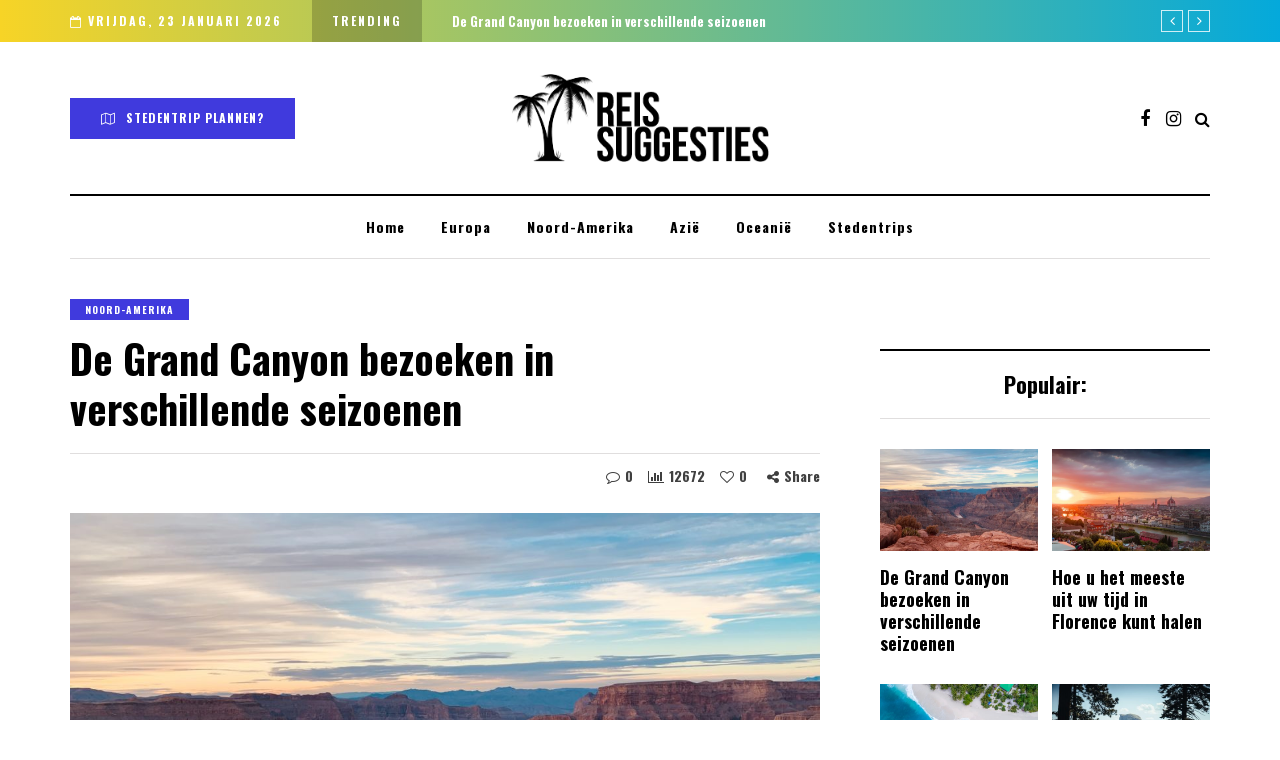

--- FILE ---
content_type: text/html; charset=UTF-8
request_url: https://www.booking.com/flexiproduct.html?product=banner&w=728&h=90&lang=nl&aid=2222072&target_aid=2222072&tmpl=affiliate_banner&fid=1769170192324&affiliate-link=widget1&
body_size: 1820
content:
<!DOCTYPE html>
<html lang="en">
<head>
    <meta charset="utf-8">
    <meta name="viewport" content="width=device-width, initial-scale=1">
    <title></title>
    <style>
        body {
            font-family: "Arial";
        }
    </style>
    <script type="text/javascript">
    window.awsWafCookieDomainList = ['booking.com'];
    window.gokuProps = {
"key":"AQIDAHjcYu/GjX+QlghicBgQ/[base64]",
          "iv":"A6x+QwCtlgAADG1C",
          "context":"8eIsHPbKcTz5AbsvWBnshqZgpLeOiEn4JHqoop1iojuJfGgk0bu18B5gzwckf3jC04ro62xZOsqke8RU5msi2mSs2A/PFBlUeFm3Enkcg+WIX7LDcR5hvQEfg8HVnwK4l40MNPR3841voFXjaO7rCBkbqJwNVesc9w+Y/uAk5L5PuoyAFY/a4z9Mcsb5H3Qg6+rY8yHAD3+qsUX5xhuE0aj0Ofo/9V/w8xIFgoDag5ipBnL3V8jj77Au3Z/C1x6vAQOTfRMVpgbhjF+6TC94Snj06TQ6f2RSHXbZiyR8IFSw/LYWZdEps0nsy21Ld31xrqOFWT7Z06hxhC9XkW6V1PZRPsXA5HA/9AojnkHk+6edQtI104idiw=="
};
    </script>
    <script src="https://d8c14d4960ca.337f8b16.us-east-2.token.awswaf.com/d8c14d4960ca/a18a4859af9c/f81f84a03d17/challenge.js"></script>
</head>
<body>
    <div id="challenge-container"></div>
    <script type="text/javascript">
        AwsWafIntegration.saveReferrer();
        AwsWafIntegration.checkForceRefresh().then((forceRefresh) => {
            if (forceRefresh) {
                AwsWafIntegration.forceRefreshToken().then(() => {
                    window.location.reload(true);
                });
            } else {
                AwsWafIntegration.getToken().then(() => {
                    window.location.reload(true);
                });
            }
        });
    </script>
    <noscript>
        <h1>JavaScript is disabled</h1>
        In order to continue, we need to verify that you're not a robot.
        This requires JavaScript. Enable JavaScript and then reload the page.
    </noscript>
</body>
</html>

--- FILE ---
content_type: text/html; charset=UTF-8
request_url: https://www.booking.com/flexiproduct.html?product=banner&w=728&h=90&lang=nl&aid=2222072&target_aid=2222072&tmpl=affiliate_banner&fid=1769170192324&affiliate-link=widget1&
body_size: 416
content:
<!doctype html>
<html>
<head>
<title>Booking.com Banner</title>
<meta charset="utf-8">
<meta name="robots" content="noindex, nofollow">
<meta content="IE=edge" http-equiv="X-UA-Compatible">
<style>
@font-face {
font-family: 'Open Sans';
src: url('https://cf.bstatic.com/static/fonts/affiliate_banners/opensans-regular-webfont/ed332132de5bbcd3848f4a9de38e6e1068dd12d8.eot');
src: url('https://cf.bstatic.com/static/fonts/affiliate_banners/opensans-regular-webfont/ed332132de5bbcd3848f4a9de38e6e1068dd12d8.eot?#iefix') format('embedded-opentype'), url('https://cf.bstatic.com/static/fonts/affiliate_banners/opensans-regular-webfont/beb5a35856de848cee8daf0016dd8dec9b1f8e4f.woff') format('woff'), url('https://cf.bstatic.com/static/fonts/affiliate_banners/opensans-regular-webfont/6156387188571c6155d1cb60c7c9390166def3ae.ttf') format('truetype'), url('https://cf.bstatic.com/static/fonts/affiliate_banners/opensans-regular-webfont/a169e01ae89605d863801bdb3d983409e3dbf19d.svg') format('svg');
</style>
<link rel="stylesheet" type="text/css" href="https://cf.bstatic.com/static/affiliate_base/css/affiliate_banner_.css">
</head>
<body>
<div class="bannerContainer size_x lang_nl">
<a href="//www.booking.com/index.html?aid=2222072&spbanner_x=1&spbanner_all=1&utm_campaign=banner&utm_medium=sp&utm_source=FP_Banner&utm_term=2222072" target="_blank" style="position: absolute; top: 0; left: 0; width: 100%; z-index: 9999; height: px"></a>
<div class="textContainer">
<strong></strong>
<span></span>
</div>
<div class="logoContainer"></div>
<div class="ctaContainer">
<div class="cta">
Reserveer nu
</div>
</div>
</div>
 </body>
</html>
<script type="text/javascript">
(function() {
function addEvent(name, cb) {
if (window.addEventListener) {
window.addEventListener(name, cb, false);
} else if (window.attachEvent) {
window.attachEvent('on' + name, cb);
}
}
function sendMessage(m) {
try { window.parent.postMessage(m, '*'); } catch (e) {}
}
function onLoad() {
if (!window.parent || window.parent == window) return;
sendMessage('prodLoaded');
var prodLoadedData = {
data: {
aid: '2222072',
fid: '1769170192324'
},
message:'prodLoaded'
};
sendMessage(prodLoadedData);
}
function onMessage(e) {
if (e.data !== "Widget:InViewport") return;
}
addEvent('load', onLoad);
// addEvent('message', onMessage);
})();
</script>

--- FILE ---
content_type: application/x-javascript
request_url: https://www.reissuggesties.nl/wp-content/uploads/js-cache-davenport.js?ver=1652103289.4812
body_size: -246
content:
/* Cache file created at 2022-05-09 13:34:49 */    (function($){
    $(document).ready(function() {


        
    });
    })(jQuery);
     /*2022-05-09 13:34*//* JS Generator Execution Time: 8.7976455688477E-5 seconds */